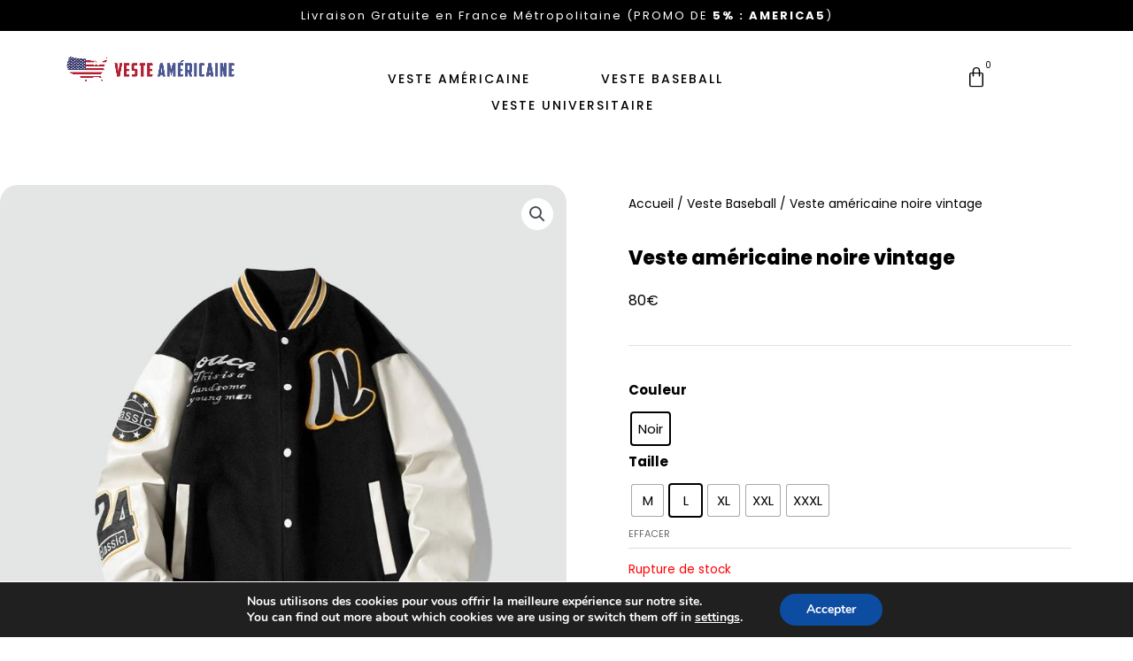

--- FILE ---
content_type: text/css; charset=utf-8
request_url: https://veste-americaine.com/wp-content/uploads/elementor/css/post-1199.css?ver=1733930171
body_size: 1522
content:
.elementor-1199 .elementor-element.elementor-element-0a8c1b1:not(.elementor-motion-effects-element-type-background), .elementor-1199 .elementor-element.elementor-element-0a8c1b1 > .elementor-motion-effects-container > .elementor-motion-effects-layer{background-color:#000000;}.elementor-1199 .elementor-element.elementor-element-0a8c1b1{transition:background 0.3s, border 0.3s, border-radius 0.3s, box-shadow 0.3s;}.elementor-1199 .elementor-element.elementor-element-0a8c1b1 > .elementor-background-overlay{transition:background 0.3s, border-radius 0.3s, opacity 0.3s;}.elementor-1199 .elementor-element.elementor-element-7b263bd > .elementor-widget-container{margin:1px 0px 1px 0px;}.elementor-1199 .elementor-element.elementor-element-7b263bd{text-align:center;}.elementor-1199 .elementor-element.elementor-element-7b263bd .elementor-heading-title{color:#FFFFFF;font-family:"Poppins", Sans-serif;font-size:13px;font-weight:400;letter-spacing:2px;}.elementor-1199 .elementor-element.elementor-element-5566087 > .elementor-container{max-width:1800px;}.elementor-1199 .elementor-element.elementor-element-5566087{padding:15px 0px 5px 0px;}.elementor-1199 .elementor-element.elementor-element-3dd046f img{width:65%;}.elementor-1199 .elementor-element.elementor-element-7e7df8b > .elementor-widget-container{margin:14px 0px 0px 0px;}.elementor-1199 .elementor-element.elementor-element-7e7df8b .elementor-menu-toggle{margin:0 auto;}.elementor-1199 .elementor-element.elementor-element-7e7df8b .elementor-nav-menu .elementor-item{font-family:"Poppins", Sans-serif;font-size:14px;font-weight:500;text-transform:uppercase;letter-spacing:2px;}.elementor-1199 .elementor-element.elementor-element-7e7df8b .elementor-nav-menu--main .elementor-item{color:#000000;fill:#000000;padding-top:5px;padding-bottom:5px;}.elementor-1199 .elementor-element.elementor-element-7e7df8b .elementor-nav-menu--main .elementor-item:hover,
					.elementor-1199 .elementor-element.elementor-element-7e7df8b .elementor-nav-menu--main .elementor-item.elementor-item-active,
					.elementor-1199 .elementor-element.elementor-element-7e7df8b .elementor-nav-menu--main .elementor-item.highlighted,
					.elementor-1199 .elementor-element.elementor-element-7e7df8b .elementor-nav-menu--main .elementor-item:focus{color:#000000;fill:#000000;}.elementor-1199 .elementor-element.elementor-element-7e7df8b .elementor-nav-menu--main:not(.e--pointer-framed) .elementor-item:before,
					.elementor-1199 .elementor-element.elementor-element-7e7df8b .elementor-nav-menu--main:not(.e--pointer-framed) .elementor-item:after{background-color:#000000;}.elementor-1199 .elementor-element.elementor-element-7e7df8b .e--pointer-framed .elementor-item:before,
					.elementor-1199 .elementor-element.elementor-element-7e7df8b .e--pointer-framed .elementor-item:after{border-color:#000000;}.elementor-1199 .elementor-element.elementor-element-7e7df8b .elementor-nav-menu--main .elementor-item.elementor-item-active{color:#000000;}.elementor-1199 .elementor-element.elementor-element-7e7df8b .elementor-nav-menu--main:not(.e--pointer-framed) .elementor-item.elementor-item-active:before,
					.elementor-1199 .elementor-element.elementor-element-7e7df8b .elementor-nav-menu--main:not(.e--pointer-framed) .elementor-item.elementor-item-active:after{background-color:#000000;}.elementor-1199 .elementor-element.elementor-element-7e7df8b .e--pointer-framed .elementor-item.elementor-item-active:before,
					.elementor-1199 .elementor-element.elementor-element-7e7df8b .e--pointer-framed .elementor-item.elementor-item-active:after{border-color:#000000;}.elementor-1199 .elementor-element.elementor-element-7e7df8b .e--pointer-framed .elementor-item:before{border-width:1px;}.elementor-1199 .elementor-element.elementor-element-7e7df8b .e--pointer-framed.e--animation-draw .elementor-item:before{border-width:0 0 1px 1px;}.elementor-1199 .elementor-element.elementor-element-7e7df8b .e--pointer-framed.e--animation-draw .elementor-item:after{border-width:1px 1px 0 0;}.elementor-1199 .elementor-element.elementor-element-7e7df8b .e--pointer-framed.e--animation-corners .elementor-item:before{border-width:1px 0 0 1px;}.elementor-1199 .elementor-element.elementor-element-7e7df8b .e--pointer-framed.e--animation-corners .elementor-item:after{border-width:0 1px 1px 0;}.elementor-1199 .elementor-element.elementor-element-7e7df8b .e--pointer-underline .elementor-item:after,
					 .elementor-1199 .elementor-element.elementor-element-7e7df8b .e--pointer-overline .elementor-item:before,
					 .elementor-1199 .elementor-element.elementor-element-7e7df8b .e--pointer-double-line .elementor-item:before,
					 .elementor-1199 .elementor-element.elementor-element-7e7df8b .e--pointer-double-line .elementor-item:after{height:1px;}.elementor-1199 .elementor-element.elementor-element-7e7df8b{--e-nav-menu-horizontal-menu-item-margin:calc( 40px / 2 );}.elementor-1199 .elementor-element.elementor-element-7e7df8b .elementor-nav-menu--main:not(.elementor-nav-menu--layout-horizontal) .elementor-nav-menu > li:not(:last-child){margin-bottom:40px;}.elementor-1199 .elementor-element.elementor-element-26e619a{--main-alignment:center;--divider-style:solid;--subtotal-divider-style:solid;--elementor-remove-from-cart-button:none;--remove-from-cart-button:block;--toggle-button-icon-color:#000000;--toggle-button-border-color:#FFFFFF;--toggle-button-icon-hover-color:#000000;--toggle-button-hover-background-color:#FFFFFF;--toggle-button-hover-border-color:#FFFFFF;--toggle-icon-size:24px;--items-indicator-text-color:#000000;--items-indicator-background-color:#FFFFFF;--cart-border-style:none;--menu-cart-subtotal-color:#000000;--product-variations-color:#000000;--product-price-color:#717171;--cart-footer-layout:1fr 1fr;--products-max-height-sidecart:calc(100vh - 240px);--products-max-height-minicart:calc(100vh - 385px);--view-cart-button-text-color:#FFFFFF;--view-cart-button-background-color:#000000;--checkout-button-background-color:#000000;}body:not(.rtl) .elementor-1199 .elementor-element.elementor-element-26e619a .elementor-menu-cart__toggle .elementor-button-icon .elementor-button-icon-qty[data-counter]{right:-10px;top:-10px;}body.rtl .elementor-1199 .elementor-element.elementor-element-26e619a .elementor-menu-cart__toggle .elementor-button-icon .elementor-button-icon-qty[data-counter]{right:10px;top:-10px;left:auto;}.elementor-1199 .elementor-element.elementor-element-26e619a .elementor-menu-cart__subtotal{font-size:16px;}.elementor-1199 .elementor-element.elementor-element-26e619a .widget_shopping_cart_content{--subtotal-divider-left-width:0;--subtotal-divider-right-width:0;}.elementor-1199 .elementor-element.elementor-element-26e619a .elementor-menu-cart__product-name a{color:#000000;}.elementor-1199 .elementor-element.elementor-element-26e619a .elementor-menu-cart__footer-buttons .elementor-button{font-family:"Poppins", Sans-serif;font-size:12px;}@media(min-width:768px){.elementor-1199 .elementor-element.elementor-element-4dc03e7{width:26.957%;}.elementor-1199 .elementor-element.elementor-element-9da4e30{width:45.688%;}.elementor-1199 .elementor-element.elementor-element-d9a1821{width:27.019%;}}@media(max-width:767px){.elementor-1199 .elementor-element.elementor-element-7b263bd > .elementor-widget-container{margin:0px 10px 0px 10px;}.elementor-1199 .elementor-element.elementor-element-7b263bd .elementor-heading-title{font-size:11px;line-height:1.4em;letter-spacing:1px;}.elementor-1199 .elementor-element.elementor-element-5566087{padding:20px 0px 0px 0px;}.elementor-1199 .elementor-element.elementor-element-3dd046f > .elementor-widget-container{margin:-5px 0px 0px 0px;}.elementor-1199 .elementor-element.elementor-element-3dd046f img{width:57%;}.elementor-1199 .elementor-element.elementor-element-7e7df8b > .elementor-widget-container{margin:5px 0px 0px 0px;padding:0px 0px 0px 0px;}.elementor-1199 .elementor-element.elementor-element-26e619a > .elementor-widget-container{margin:-10px 0px 0px 0px;padding:0px 0px 0px 0px;}}/* Start Custom Fonts CSS */@font-face {
	font-family: 'Poppins';
	font-style: normal;
	font-weight: normal;
	font-display: swap;
	src: url('https://veste-americaine.com/common/fonts/poppins-v19-latin/poppins-v19-latin-regular.eot');
	src: url('https://veste-americaine.com/common/fonts/poppins-v19-latin/poppins-v19-latin-regular.eot?#iefix') format('embedded-opentype'),
		url('https://veste-americaine.com/common/fonts/poppins-v19-latin/poppins-v19-latin-regular.woff2') format('woff2'),
		url('https://veste-americaine.com/common/fonts/poppins-v19-latin/poppins-v19-latin-regular.woff') format('woff'),
		url('https://veste-americaine.com/common/fonts/poppins-v19-latin/poppins-v19-latin-regular.ttf') format('truetype'),
		url('https://veste-americaine.com/common/fonts/poppins-v19-latin/poppins-v19-latin-regular.svg#Poppins') format('svg');
}
@font-face {
	font-family: 'Poppins';
	font-style: normal;
	font-weight: 500;
	font-display: swap;
	src: url('https://veste-americaine.com/common/fonts/poppins-v19-latin/poppins-v19-latin-500.eot');
	src: url('https://veste-americaine.com/common/fonts/poppins-v19-latin/poppins-v19-latin-500.eot?#iefix') format('embedded-opentype'),
		url('https://veste-americaine.com/common/fonts/poppins-v19-latin/poppins-v19-latin-500.woff2') format('woff2'),
		url('https://veste-americaine.com/common/fonts/poppins-v19-latin/poppins-v19-latin-500.woff') format('woff'),
		url('https://veste-americaine.com/common/fonts/poppins-v19-latin/poppins-v19-latin-500.ttf') format('truetype'),
		url('https://veste-americaine.com/common/fonts/poppins-v19-latin/poppins-v19-latin-500.svg#Poppins') format('svg');
}
@font-face {
	font-family: 'Poppins';
	font-style: normal;
	font-weight: 600;
	font-display: swap;
	src: url('https://veste-americaine.com/common/fonts/poppins-v19-latin/poppins-v19-latin-600.eot');
	src: url('https://veste-americaine.com/common/fonts/poppins-v19-latin/poppins-v19-latin-600.eot?#iefix') format('embedded-opentype'),
		url('https://veste-americaine.com/common/fonts/poppins-v19-latin/poppins-v19-latin-600.woff2') format('woff2'),
		url('https://veste-americaine.com/common/fonts/poppins-v19-latin/poppins-v19-latin-600.woff') format('woff'),
		url('https://veste-americaine.com/common/fonts/poppins-v19-latin/poppins-v19-latin-600.ttf') format('truetype'),
		url('https://veste-americaine.com/common/fonts/poppins-v19-latin/poppins-v19-latin-600.svg#Poppins') format('svg');
}
@font-face {
	font-family: 'Poppins';
	font-style: normal;
	font-weight: 800;
	font-display: swap;
	src: url('https://veste-americaine.com/common/fonts/poppins-v19-latin/poppins-v19-latin-800.eot');
	src: url('https://veste-americaine.com/common/fonts/poppins-v19-latin/poppins-v19-latin-800.eot?#iefix') format('embedded-opentype'),
		url('https://veste-americaine.com/common/fonts/poppins-v19-latin/poppins-v19-latin-800.woff2') format('woff2'),
		url('https://veste-americaine.com/common/fonts/poppins-v19-latin/poppins-v19-latin-800.woff') format('woff'),
		url('https://veste-americaine.com/common/fonts/poppins-v19-latin/poppins-v19-latin-800.ttf') format('truetype'),
		url('https://veste-americaine.com/common/fonts/poppins-v19-latin/poppins-v19-latin-800.svg#Poppins') format('svg');
}
@font-face {
	font-family: 'Poppins';
	font-style: normal;
	font-weight: 700;
	font-display: swap;
	src: url('https://veste-americaine.com/common/fonts/poppins-v19-latin/poppins-v19-latin-700.eot');
	src: url('https://veste-americaine.com/common/fonts/poppins-v19-latin/poppins-v19-latin-700.eot?#iefix') format('embedded-opentype'),
		url('https://veste-americaine.com/common/fonts/poppins-v19-latin/poppins-v19-latin-700.woff2') format('woff2'),
		url('https://veste-americaine.com/common/fonts/poppins-v19-latin/poppins-v19-latin-700.woff') format('woff'),
		url('https://veste-americaine.com/common/fonts/poppins-v19-latin/poppins-v19-latin-700.ttf') format('truetype'),
		url('https://veste-americaine.com/common/fonts/poppins-v19-latin/poppins-v19-latin-700.svg#Poppins') format('svg');
}
/* End Custom Fonts CSS */

--- FILE ---
content_type: text/css; charset=utf-8
request_url: https://veste-americaine.com/wp-content/uploads/elementor/css/post-1389.css?ver=1733930171
body_size: 1394
content:
.elementor-1389 .elementor-element.elementor-element-728ef1e:not(.elementor-motion-effects-element-type-background), .elementor-1389 .elementor-element.elementor-element-728ef1e > .elementor-motion-effects-container > .elementor-motion-effects-layer{background-color:#FCFCFC;}.elementor-1389 .elementor-element.elementor-element-728ef1e{box-shadow:0px 0px 10px 0px rgba(0, 0, 0, 0.1);transition:background 0.3s, border 0.3s, border-radius 0.3s, box-shadow 0.3s;margin-top:0px;margin-bottom:0px;padding:60px 0px 0px 0px;}.elementor-1389 .elementor-element.elementor-element-728ef1e > .elementor-background-overlay{transition:background 0.3s, border-radius 0.3s, opacity 0.3s;}.elementor-1389 .elementor-element.elementor-element-ae07ba1 .elementor-icon-wrapper{text-align:center;}.elementor-1389 .elementor-element.elementor-element-ae07ba1.elementor-view-stacked .elementor-icon{background-color:#5B5B5B;}.elementor-1389 .elementor-element.elementor-element-ae07ba1.elementor-view-framed .elementor-icon, .elementor-1389 .elementor-element.elementor-element-ae07ba1.elementor-view-default .elementor-icon{color:#5B5B5B;border-color:#5B5B5B;}.elementor-1389 .elementor-element.elementor-element-ae07ba1.elementor-view-framed .elementor-icon, .elementor-1389 .elementor-element.elementor-element-ae07ba1.elementor-view-default .elementor-icon svg{fill:#5B5B5B;}.elementor-1389 .elementor-element.elementor-element-ae07ba1 .elementor-icon{font-size:38px;}.elementor-1389 .elementor-element.elementor-element-ae07ba1 .elementor-icon svg{height:38px;}.elementor-1389 .elementor-element.elementor-element-ea34200{text-align:center;}.elementor-1389 .elementor-element.elementor-element-ea34200 .elementor-heading-title{color:#3C3C3C;font-family:"Poppins", Sans-serif;font-size:16px;font-weight:700;letter-spacing:0px;}.elementor-1389 .elementor-element.elementor-element-3ff47dd > .elementor-widget-container{margin:0px 70px 0px 70px;}.elementor-1389 .elementor-element.elementor-element-3ff47dd{text-align:center;color:#3C3C3C;font-family:"Poppins", Sans-serif;font-size:14px;font-weight:400;}.elementor-1389 .elementor-element.elementor-element-1270f5d .elementor-icon-wrapper{text-align:center;}.elementor-1389 .elementor-element.elementor-element-1270f5d.elementor-view-stacked .elementor-icon{background-color:#5B5B5B;}.elementor-1389 .elementor-element.elementor-element-1270f5d.elementor-view-framed .elementor-icon, .elementor-1389 .elementor-element.elementor-element-1270f5d.elementor-view-default .elementor-icon{color:#5B5B5B;border-color:#5B5B5B;}.elementor-1389 .elementor-element.elementor-element-1270f5d.elementor-view-framed .elementor-icon, .elementor-1389 .elementor-element.elementor-element-1270f5d.elementor-view-default .elementor-icon svg{fill:#5B5B5B;}.elementor-1389 .elementor-element.elementor-element-1270f5d .elementor-icon{font-size:40px;}.elementor-1389 .elementor-element.elementor-element-1270f5d .elementor-icon svg{height:40px;}.elementor-1389 .elementor-element.elementor-element-c22e43f{text-align:center;}.elementor-1389 .elementor-element.elementor-element-c22e43f .elementor-heading-title{color:#3C3C3C;font-family:"Poppins", Sans-serif;font-size:16px;font-weight:700;letter-spacing:0px;}.elementor-1389 .elementor-element.elementor-element-022f629 > .elementor-widget-container{margin:0px 70px 0px 70px;}.elementor-1389 .elementor-element.elementor-element-022f629{text-align:center;color:#3C3C3C;font-family:"Poppins", Sans-serif;font-size:14px;font-weight:400;}.elementor-1389 .elementor-element.elementor-element-54002c7 .elementor-icon-wrapper{text-align:center;}.elementor-1389 .elementor-element.elementor-element-54002c7.elementor-view-stacked .elementor-icon{background-color:#5B5B5B;}.elementor-1389 .elementor-element.elementor-element-54002c7.elementor-view-framed .elementor-icon, .elementor-1389 .elementor-element.elementor-element-54002c7.elementor-view-default .elementor-icon{color:#5B5B5B;border-color:#5B5B5B;}.elementor-1389 .elementor-element.elementor-element-54002c7.elementor-view-framed .elementor-icon, .elementor-1389 .elementor-element.elementor-element-54002c7.elementor-view-default .elementor-icon svg{fill:#5B5B5B;}.elementor-1389 .elementor-element.elementor-element-54002c7 .elementor-icon{font-size:35px;}.elementor-1389 .elementor-element.elementor-element-54002c7 .elementor-icon svg{height:35px;}.elementor-1389 .elementor-element.elementor-element-73f1d33{text-align:center;}.elementor-1389 .elementor-element.elementor-element-73f1d33 .elementor-heading-title{color:#3C3C3C;font-family:"Poppins", Sans-serif;font-size:16px;font-weight:700;letter-spacing:0px;}.elementor-1389 .elementor-element.elementor-element-ceae8a8 > .elementor-widget-container{margin:0px 70px 0px 70px;}.elementor-1389 .elementor-element.elementor-element-ceae8a8{text-align:center;color:#3C3C3C;font-family:"Poppins", Sans-serif;font-size:14px;font-weight:400;}.elementor-1389 .elementor-element.elementor-element-d8f5ca8 .elementor-icon-wrapper{text-align:center;}.elementor-1389 .elementor-element.elementor-element-d8f5ca8.elementor-view-stacked .elementor-icon{background-color:#5B5B5B;}.elementor-1389 .elementor-element.elementor-element-d8f5ca8.elementor-view-framed .elementor-icon, .elementor-1389 .elementor-element.elementor-element-d8f5ca8.elementor-view-default .elementor-icon{color:#5B5B5B;border-color:#5B5B5B;}.elementor-1389 .elementor-element.elementor-element-d8f5ca8.elementor-view-framed .elementor-icon, .elementor-1389 .elementor-element.elementor-element-d8f5ca8.elementor-view-default .elementor-icon svg{fill:#5B5B5B;}.elementor-1389 .elementor-element.elementor-element-d8f5ca8 .elementor-icon{font-size:35px;}.elementor-1389 .elementor-element.elementor-element-d8f5ca8 .elementor-icon svg{height:35px;}.elementor-1389 .elementor-element.elementor-element-bf7d78a{text-align:center;}.elementor-1389 .elementor-element.elementor-element-bf7d78a .elementor-heading-title{color:#3C3C3C;font-family:"Poppins", Sans-serif;font-size:16px;font-weight:700;letter-spacing:0px;}.elementor-1389 .elementor-element.elementor-element-f0de418 > .elementor-widget-container{margin:0px 70px 0px 70px;}.elementor-1389 .elementor-element.elementor-element-f0de418{text-align:center;color:#3C3C3C;font-family:"Poppins", Sans-serif;font-size:14px;font-weight:400;}.elementor-1389 .elementor-element.elementor-element-62be0240:not(.elementor-motion-effects-element-type-background), .elementor-1389 .elementor-element.elementor-element-62be0240 > .elementor-motion-effects-container > .elementor-motion-effects-layer{background-color:#FCFCFC;}.elementor-1389 .elementor-element.elementor-element-62be0240{transition:background 0.3s, border 0.3s, border-radius 0.3s, box-shadow 0.3s;padding:0px 0px 50px 0px;}.elementor-1389 .elementor-element.elementor-element-62be0240 > .elementor-background-overlay{transition:background 0.3s, border-radius 0.3s, opacity 0.3s;}.elementor-1389 .elementor-element.elementor-element-23c71584 > .elementor-container > .elementor-column > .elementor-widget-wrap{align-content:flex-start;align-items:flex-start;}.elementor-1389 .elementor-element.elementor-element-23c71584{padding:90px 0px 50px 0px;}.elementor-1389 .elementor-element.elementor-element-33fb31eb{text-align:left;}.elementor-1389 .elementor-element.elementor-element-33fb31eb .elementor-heading-title{color:#000000;font-family:"Poppins", Sans-serif;font-size:18px;font-weight:500;text-transform:uppercase;letter-spacing:1px;}.elementor-1389 .elementor-element.elementor-element-326514b8 .elementor-icon-list-items:not(.elementor-inline-items) .elementor-icon-list-item:not(:last-child){padding-bottom:calc(5px/2);}.elementor-1389 .elementor-element.elementor-element-326514b8 .elementor-icon-list-items:not(.elementor-inline-items) .elementor-icon-list-item:not(:first-child){margin-top:calc(5px/2);}.elementor-1389 .elementor-element.elementor-element-326514b8 .elementor-icon-list-items.elementor-inline-items .elementor-icon-list-item{margin-right:calc(5px/2);margin-left:calc(5px/2);}.elementor-1389 .elementor-element.elementor-element-326514b8 .elementor-icon-list-items.elementor-inline-items{margin-right:calc(-5px/2);margin-left:calc(-5px/2);}body.rtl .elementor-1389 .elementor-element.elementor-element-326514b8 .elementor-icon-list-items.elementor-inline-items .elementor-icon-list-item:after{left:calc(-5px/2);}body:not(.rtl) .elementor-1389 .elementor-element.elementor-element-326514b8 .elementor-icon-list-items.elementor-inline-items .elementor-icon-list-item:after{right:calc(-5px/2);}.elementor-1389 .elementor-element.elementor-element-326514b8 .elementor-icon-list-icon i{transition:color 0.3s;}.elementor-1389 .elementor-element.elementor-element-326514b8 .elementor-icon-list-icon svg{transition:fill 0.3s;}.elementor-1389 .elementor-element.elementor-element-326514b8{--e-icon-list-icon-size:0px;--icon-vertical-offset:0px;}.elementor-1389 .elementor-element.elementor-element-326514b8 .elementor-icon-list-icon{padding-right:0px;}.elementor-1389 .elementor-element.elementor-element-326514b8 .elementor-icon-list-item > .elementor-icon-list-text, .elementor-1389 .elementor-element.elementor-element-326514b8 .elementor-icon-list-item > a{font-family:"Poppins", Sans-serif;font-size:14px;font-weight:400;}.elementor-1389 .elementor-element.elementor-element-326514b8 .elementor-icon-list-text{color:#3C3C3C;transition:color 0.3s;}.elementor-1389 .elementor-element.elementor-element-3d9aabed{text-align:left;}.elementor-1389 .elementor-element.elementor-element-3d9aabed .elementor-heading-title{color:#000000;font-family:"Poppins", Sans-serif;font-size:18px;font-weight:500;text-transform:uppercase;letter-spacing:1px;}.elementor-1389 .elementor-element.elementor-element-10a1005 > .elementor-widget-container{margin:0px 0px 0px 0px;}.elementor-1389 .elementor-element.elementor-element-10a1005{text-align:left;color:#3C3C3C;font-family:"Poppins", Sans-serif;font-size:14px;font-weight:400;}.elementor-1389 .elementor-element.elementor-element-52314a2c{text-align:center;}.elementor-1389 .elementor-element.elementor-element-52314a2c .elementor-heading-title{color:#3C3C3C;font-family:"Poppins", Sans-serif;font-size:14px;font-weight:400;letter-spacing:0px;}@media(max-width:1024px) and (min-width:768px){.elementor-1389 .elementor-element.elementor-element-2140ea50{width:25%;}.elementor-1389 .elementor-element.elementor-element-1a4c0651{width:25%;}}@media(max-width:1024px){.elementor-1389 .elementor-element.elementor-element-62be0240{padding:50px 20px 50px 20px;}.elementor-1389 .elementor-element.elementor-element-23c71584{padding:70px 20px 20px 20px;}}@media(max-width:767px){.elementor-1389 .elementor-element.elementor-element-728ef1e{margin-top:0px;margin-bottom:0px;padding:20px 0px 0px 0px;}.elementor-1389 .elementor-element.elementor-element-ae07ba1 .elementor-icon{font-size:34px;}.elementor-1389 .elementor-element.elementor-element-ae07ba1 .elementor-icon svg{height:34px;}.elementor-1389 .elementor-element.elementor-element-ea34200 .elementor-heading-title{font-size:14px;}.elementor-1389 .elementor-element.elementor-element-3ff47dd > .elementor-widget-container{padding:0px 0px 0px 0px;}.elementor-1389 .elementor-element.elementor-element-3ff47dd{font-size:12px;}.elementor-1389 .elementor-element.elementor-element-1270f5d > .elementor-widget-container{margin:-10px 0px 0px 0px;padding:0px 0px 0px 0px;}.elementor-1389 .elementor-element.elementor-element-1270f5d .elementor-icon{font-size:35px;}.elementor-1389 .elementor-element.elementor-element-1270f5d .elementor-icon svg{height:35px;}.elementor-1389 .elementor-element.elementor-element-c22e43f .elementor-heading-title{font-size:14px;}.elementor-1389 .elementor-element.elementor-element-022f629{font-size:12px;}.elementor-1389 .elementor-element.elementor-element-54002c7 > .elementor-widget-container{margin:-10px 0px 0px 0px;}.elementor-1389 .elementor-element.elementor-element-54002c7 .elementor-icon{font-size:30px;}.elementor-1389 .elementor-element.elementor-element-54002c7 .elementor-icon svg{height:30px;}.elementor-1389 .elementor-element.elementor-element-73f1d33 .elementor-heading-title{font-size:14px;}.elementor-1389 .elementor-element.elementor-element-ceae8a8{font-size:12px;}.elementor-1389 .elementor-element.elementor-element-d8f5ca8 > .elementor-widget-container{margin:-10px 0px 0px 0px;}.elementor-1389 .elementor-element.elementor-element-d8f5ca8 .elementor-icon{font-size:32px;}.elementor-1389 .elementor-element.elementor-element-d8f5ca8 .elementor-icon svg{height:32px;}.elementor-1389 .elementor-element.elementor-element-bf7d78a .elementor-heading-title{font-size:14px;}.elementor-1389 .elementor-element.elementor-element-f0de418{font-size:12px;}.elementor-1389 .elementor-element.elementor-element-62be0240{margin-top:0px;margin-bottom:0px;padding:10px 30px 30px 30px;}.elementor-1389 .elementor-element.elementor-element-1d191818 > .elementor-element-populated{padding:0px 0px 0px 0px;}.elementor-1389 .elementor-element.elementor-element-23c71584{margin-top:10px;margin-bottom:0px;padding:0px 0px 0px 0px;}.elementor-1389 .elementor-element.elementor-element-2140ea50{width:100%;}.elementor-1389 .elementor-element.elementor-element-33fb31eb{text-align:center;}.elementor-1389 .elementor-element.elementor-element-33fb31eb .elementor-heading-title{font-size:14px;}.elementor-1389 .elementor-element.elementor-element-326514b8 > .elementor-widget-container{margin:0px 0px 0px 0px;}.elementor-1389 .elementor-element.elementor-element-326514b8 .elementor-icon-list-items:not(.elementor-inline-items) .elementor-icon-list-item:not(:last-child){padding-bottom:calc(2px/2);}.elementor-1389 .elementor-element.elementor-element-326514b8 .elementor-icon-list-items:not(.elementor-inline-items) .elementor-icon-list-item:not(:first-child){margin-top:calc(2px/2);}.elementor-1389 .elementor-element.elementor-element-326514b8 .elementor-icon-list-items.elementor-inline-items .elementor-icon-list-item{margin-right:calc(2px/2);margin-left:calc(2px/2);}.elementor-1389 .elementor-element.elementor-element-326514b8 .elementor-icon-list-items.elementor-inline-items{margin-right:calc(-2px/2);margin-left:calc(-2px/2);}body.rtl .elementor-1389 .elementor-element.elementor-element-326514b8 .elementor-icon-list-items.elementor-inline-items .elementor-icon-list-item:after{left:calc(-2px/2);}body:not(.rtl) .elementor-1389 .elementor-element.elementor-element-326514b8 .elementor-icon-list-items.elementor-inline-items .elementor-icon-list-item:after{right:calc(-2px/2);}.elementor-1389 .elementor-element.elementor-element-326514b8 .elementor-icon-list-item > .elementor-icon-list-text, .elementor-1389 .elementor-element.elementor-element-326514b8 .elementor-icon-list-item > a{font-size:12px;}.elementor-1389 .elementor-element.elementor-element-1a4c0651{width:100%;}.elementor-1389 .elementor-element.elementor-element-1a4c0651 > .elementor-element-populated{padding:0px 0px 0px 0px;}.elementor-1389 .elementor-element.elementor-element-3d9aabed > .elementor-widget-container{margin:30px 0px 0px 0px;}.elementor-1389 .elementor-element.elementor-element-3d9aabed{text-align:center;}.elementor-1389 .elementor-element.elementor-element-3d9aabed .elementor-heading-title{font-size:14px;}.elementor-1389 .elementor-element.elementor-element-10a1005 > .elementor-widget-container{margin:0px 0px 40px 0px;}.elementor-1389 .elementor-element.elementor-element-10a1005{text-align:center;font-size:12px;}.elementor-1389 .elementor-element.elementor-element-52314a2c .elementor-heading-title{font-size:12px;line-height:15px;}}

--- FILE ---
content_type: text/css; charset=utf-8
request_url: https://veste-americaine.com/wp-content/uploads/elementor/css/post-1411.css?ver=1733930171
body_size: 1272
content:
.elementor-1411 .elementor-element.elementor-element-e71db3f > .elementor-container{max-width:1600px;}.elementor-1411 .elementor-element.elementor-element-e71db3f{margin-top:60px;margin-bottom:100px;}.elementor-1411 .elementor-element.elementor-element-9d79e74 > .elementor-element-populated{margin:0px 0px 0px 0px;--e-column-margin-right:0px;--e-column-margin-left:0px;padding:0px 0px 0px 0px;}.elementor-1411 .elementor-element.elementor-element-66c6af8 > .elementor-widget-container{margin:0px 0px 0px 0px;padding:0px 0px 0px 0px;border-style:solid;border-width:0px 0px 0px 0px;border-radius:0px 0px 0px 0px;}.woocommerce .elementor-1411 .elementor-element.elementor-element-66c6af8 .woocommerce-product-gallery__trigger + .woocommerce-product-gallery__wrapper,
					.woocommerce .elementor-1411 .elementor-element.elementor-element-66c6af8 .flex-viewport{border-radius:20px 20px 20px 20px;}.elementor-1411 .elementor-element.elementor-element-6fc9ba2 > .elementor-element-populated{margin:0px 60px 0px 60px;--e-column-margin-right:60px;--e-column-margin-left:60px;}.elementor-1411 .elementor-element.elementor-element-cdf8e6d .woocommerce-breadcrumb{color:#000000;font-family:"Poppins", Sans-serif;}.elementor-1411 .elementor-element.elementor-element-cdf8e6d .woocommerce-breadcrumb > a{color:#000000;}.elementor-1411 .elementor-element.elementor-element-b2d4164 > .elementor-widget-container{margin:0px 0px 0px 0px;}.elementor-1411 .elementor-element.elementor-element-b2d4164 .elementor-heading-title{color:#000000;font-family:"Poppins", Sans-serif;font-size:22px;font-weight:800;}.elementor-1411 .elementor-element.elementor-element-2307b62 > .elementor-widget-container{margin:-10px 0px 0px 0px;}.woocommerce .elementor-1411 .elementor-element.elementor-element-2307b62 .price{color:#000000;font-family:"Poppins", Sans-serif;font-size:16px;font-weight:400;}.woocommerce .elementor-1411 .elementor-element.elementor-element-2307b62 .price ins{font-family:"Poppins", Sans-serif;font-size:12px;}.elementor-1411 .elementor-element.elementor-element-dea98ec{--divider-border-style:solid;--divider-color:#E0E0E0;--divider-border-width:1px;}.elementor-1411 .elementor-element.elementor-element-dea98ec .elementor-divider-separator{width:100%;}.elementor-1411 .elementor-element.elementor-element-dea98ec .elementor-divider{padding-block-start:15px;padding-block-end:15px;}.elementor-1411 .elementor-element.elementor-element-b4745de .cart button, .elementor-1411 .elementor-element.elementor-element-b4745de .cart .button{font-family:"Poppins", Sans-serif;font-weight:400;text-transform:uppercase;letter-spacing:2px;border-style:solid;border-width:15px 180px 15px 180px;border-radius:20px 20px 20px 20px;padding:0px 0px 0px 0px;background-color:#000000;border-color:#000000;transition:all 0.1s;}.elementor-1411 .elementor-element.elementor-element-b4745de .cart button:hover, .elementor-1411 .elementor-element.elementor-element-b4745de .cart .button:hover{background-color:#171717;border-color:#171717;}.elementor-1411 .elementor-element.elementor-element-b4745de .quantity .qty{font-family:"Poppins", Sans-serif;border-radius:10px 10px 10px 10px;padding:13px 0px 13px 0px;color:#000000;transition:all 0.2s;}.woocommerce .elementor-1411 .elementor-element.elementor-element-b4745de form.cart table.variations label{color:#000000;font-family:"Poppins", Sans-serif;}.elementor-1411 .elementor-element.elementor-element-6517429 > .elementor-widget-container{margin:10px 0px 0px 0px;}.elementor-1411 .elementor-element.elementor-element-6517429 .elementor-icon-list-icon i{color:#000000;transition:color 0.3s;}.elementor-1411 .elementor-element.elementor-element-6517429 .elementor-icon-list-icon svg{fill:#000000;transition:fill 0.3s;}.elementor-1411 .elementor-element.elementor-element-6517429{--e-icon-list-icon-size:14px;--icon-vertical-offset:0px;}.elementor-1411 .elementor-element.elementor-element-6517429 .elementor-icon-list-item > .elementor-icon-list-text, .elementor-1411 .elementor-element.elementor-element-6517429 .elementor-icon-list-item > a{font-family:"Poppins", Sans-serif;font-size:15px;font-weight:400;letter-spacing:1px;}.elementor-1411 .elementor-element.elementor-element-6517429 .elementor-icon-list-text{color:#000000;transition:color 0.3s;}.elementor-1411 .elementor-element.elementor-element-e6903e2 > .elementor-widget-container{margin:40px 0px 0px 0px;}.elementor-1411 .elementor-element.elementor-element-e6903e2{color:#000000;font-family:"Poppins", Sans-serif;font-size:14px;font-weight:400;}.elementor-1411 .elementor-element.elementor-element-9ddddc1{font-family:"Poppins", Sans-serif;font-size:14px;}.elementor-1411 .elementor-element.elementor-element-70db1b3 > .elementor-container{max-width:1600px;}.elementor-1411 .elementor-element.elementor-element-70db1b3{margin-top:0px;margin-bottom:80px;}.elementor-1411 .elementor-element.elementor-element-b1a7af1 > .elementor-widget-container{margin:0px 0px 60px 0px;}.elementor-1411 .elementor-element.elementor-element-b1a7af1{text-align:center;}.elementor-1411 .elementor-element.elementor-element-b1a7af1 .elementor-heading-title{color:#000000;font-family:"Poppins", Sans-serif;font-weight:800;text-transform:uppercase;}.elementor-1411 .elementor-element.elementor-element-e7f4df9.elementor-wc-products ul.products li.product{text-align:center;border-style:solid;border-width:0px 0px 0px 0px;border-radius:0px;padding:0px 0px 0px 0px;}.elementor-1411 .elementor-element.elementor-element-e7f4df9 > .elementor-widget-container{margin:0px 0px 0px 0px;padding:0px 0px 0px 0px;}.elementor-1411 .elementor-element.elementor-element-e7f4df9.elementor-wc-products  ul.products{grid-column-gap:20px;grid-row-gap:20px;}.elementor-1411 .elementor-element.elementor-element-e7f4df9.elementor-wc-products .attachment-woocommerce_thumbnail{border-radius:10px 10px 10px 10px;margin-bottom:20px;}.elementor-1411 .elementor-element.elementor-element-e7f4df9.elementor-wc-products ul.products li.product .woocommerce-loop-product__title{color:#000000;margin-bottom:20px;}.elementor-1411 .elementor-element.elementor-element-e7f4df9.elementor-wc-products ul.products li.product .woocommerce-loop-category__title{color:#000000;margin-bottom:20px;}.elementor-1411 .elementor-element.elementor-element-e7f4df9.elementor-wc-products ul.products li.product .woocommerce-loop-product__title, .elementor-1411 .elementor-element.elementor-element-e7f4df9.elementor-wc-products ul.products li.product .woocommerce-loop-category__title{font-family:"Poppins", Sans-serif;font-weight:400;text-transform:uppercase;letter-spacing:2px;}.elementor-1411 .elementor-element.elementor-element-e7f4df9.elementor-wc-products ul.products li.product .star-rating::before{color:#FFFFFF;}.elementor-1411 .elementor-element.elementor-element-e7f4df9.elementor-wc-products ul.products li.product .star-rating{margin-bottom:15px;}.elementor-1411 .elementor-element.elementor-element-e7f4df9.elementor-wc-products ul.products li.product .price{color:#000000;font-family:"Poppins", Sans-serif;font-weight:400;letter-spacing:2px;}.elementor-1411 .elementor-element.elementor-element-e7f4df9.elementor-wc-products ul.products li.product .price ins{color:#000000;}.elementor-1411 .elementor-element.elementor-element-e7f4df9.elementor-wc-products ul.products li.product .price ins .amount{color:#000000;}.elementor-1411 .elementor-element.elementor-element-e7f4df9.elementor-wc-products ul.products li.product .price del{color:#000000;}.elementor-1411 .elementor-element.elementor-element-e7f4df9.elementor-wc-products ul.products li.product .price del .amount{color:#000000;}.elementor-1411 .elementor-element.elementor-element-e7f4df9.elementor-wc-products ul.products li.product .button{background-color:#FFFFFF;border-style:solid;margin-top:20px;}@media(max-width:1024px){.elementor-1411 .elementor-element.elementor-element-e71db3f{margin-top:0px;margin-bottom:0px;padding:0px 0px 0px 0px;}.elementor-1411 .elementor-element.elementor-element-6fc9ba2 > .elementor-element-populated{margin:0px 10px 0px 10px;--e-column-margin-right:10px;--e-column-margin-left:10px;}.elementor-1411 .elementor-element.elementor-element-b4745de .cart button, .elementor-1411 .elementor-element.elementor-element-b4745de .cart .button{font-size:12px;letter-spacing:2px;border-width:10px 20px 10px 20px;}.elementor-1411 .elementor-element.elementor-element-70db1b3{margin-top:0px;margin-bottom:0px;padding:0px 0px 0px 0px;}.elementor-1411 .elementor-element.elementor-element-b1a7af1 > .elementor-widget-container{margin:80px 0px 60px 0px;}.elementor-1411 .elementor-element.elementor-element-e7f4df9.elementor-wc-products  ul.products{grid-column-gap:20px;grid-row-gap:40px;}}@media(max-width:767px){.elementor-1411 .elementor-element.elementor-element-e71db3f{margin-top:0px;margin-bottom:0px;}.elementor-1411 .elementor-element.elementor-element-6fc9ba2 > .elementor-element-populated{margin:0px 10px 0px 10px;--e-column-margin-right:10px;--e-column-margin-left:10px;}.elementor-1411 .elementor-element.elementor-element-cdf8e6d .woocommerce-breadcrumb{font-size:12px;}.elementor-1411 .elementor-element.elementor-element-b2d4164 > .elementor-widget-container{margin:-15px 0px 0px 0px;}.elementor-1411 .elementor-element.elementor-element-b2d4164 .elementor-heading-title{font-size:20px;}.elementor-1411 .elementor-element.elementor-element-2307b62 > .elementor-widget-container{margin:-12px 0px 0px 0px;}.elementor-1411 .elementor-element.elementor-element-dea98ec > .elementor-widget-container{margin:-20px 0px 0px 0px;}.elementor-1411 .elementor-element.elementor-element-b4745de > .elementor-widget-container{margin:-20px 0px 0px 0px;}.elementor-1411 .elementor-element.elementor-element-b4745de .cart button, .elementor-1411 .elementor-element.elementor-element-b4745de .cart .button{font-size:12px;letter-spacing:2px;border-width:8px 20px 8px 20px;}.woocommerce .elementor-1411 .elementor-element.elementor-element-b4745de form.cart table.variations label{font-size:14px;}.elementor-1411 .elementor-element.elementor-element-6517429 .elementor-icon-list-item > .elementor-icon-list-text, .elementor-1411 .elementor-element.elementor-element-6517429 .elementor-icon-list-item > a{font-size:12px;}.elementor-1411 .elementor-element.elementor-element-e6903e2{font-size:13px;}.elementor-1411 .elementor-element.elementor-element-70db1b3{margin-top:20px;margin-bottom:40px;}.elementor-1411 .elementor-element.elementor-element-b1a7af1 > .elementor-widget-container{margin:40px 0px 40px 0px;}.elementor-1411 .elementor-element.elementor-element-b1a7af1 .elementor-heading-title{font-size:20px;}.elementor-1411 .elementor-element.elementor-element-e7f4df9.elementor-wc-products  ul.products{grid-column-gap:20px;grid-row-gap:30px;}.elementor-1411 .elementor-element.elementor-element-e7f4df9.elementor-wc-products .attachment-woocommerce_thumbnail{margin-bottom:10px;}.elementor-1411 .elementor-element.elementor-element-e7f4df9.elementor-wc-products ul.products li.product .woocommerce-loop-product__title, .elementor-1411 .elementor-element.elementor-element-e7f4df9.elementor-wc-products ul.products li.product .woocommerce-loop-category__title{font-size:12px;letter-spacing:1px;}.elementor-1411 .elementor-element.elementor-element-e7f4df9.elementor-wc-products ul.products li.product .woocommerce-loop-product__title{margin-bottom:10px;}.elementor-1411 .elementor-element.elementor-element-e7f4df9.elementor-wc-products ul.products li.product .woocommerce-loop-category__title{margin-bottom:10px;}.elementor-1411 .elementor-element.elementor-element-e7f4df9.elementor-wc-products ul.products li.product .price{font-size:12px;}}

--- FILE ---
content_type: text/css; charset=utf-8
request_url: https://veste-americaine.com/wp-content/cache/wpfc-minified/860vel92/hfx2u.css
body_size: 118
content:
ul.products li.product a.woocommerce-LoopProduct-link img:nth-child(1) {
position: absolute;
top: 0;
left: 0;
z-index: 1;
}
ul.products li.product a.woocommerce-LoopProduct-link img:nth-child(1):hover {
opacity: 0;
transition: opacity 0.5s;
} .woocommerce div.product div.images .woocommerce-product-gallery__trigger {
z-index: 1 !important;
}   img {
image-rendering: -webkit-optimize-contrast;
will-change: transform;
}

--- FILE ---
content_type: text/css; charset=utf-8
request_url: https://veste-americaine.com/wp-content/cache/wpfc-minified/kcttkw99/hfx2u.css
body_size: 136
content:
@font-face{font-family:"Font Awesome 5 Free";font-style:normal;font-weight:900;font-display:block;src:url(//veste-americaine.com/wp-content/plugins/elementor/assets/lib/font-awesome/webfonts/fa-solid-900.eot);src:url(//veste-americaine.com/wp-content/plugins/elementor/assets/lib/font-awesome/webfonts/fa-solid-900.eot?#iefix) format("embedded-opentype"),url(//veste-americaine.com/wp-content/plugins/elementor/assets/lib/font-awesome/webfonts/fa-solid-900.woff2) format("woff2"),url(//veste-americaine.com/wp-content/plugins/elementor/assets/lib/font-awesome/webfonts/fa-solid-900.woff) format("woff"),url(//veste-americaine.com/wp-content/plugins/elementor/assets/lib/font-awesome/webfonts/fa-solid-900.ttf) format("truetype"),url(//veste-americaine.com/wp-content/plugins/elementor/assets/lib/font-awesome/webfonts/fa-solid-900.svg#fontawesome) format("svg")}.fa,.fas{font-family:"Font Awesome 5 Free";font-weight:900}

--- FILE ---
content_type: text/css; charset=utf-8
request_url: https://veste-americaine.com/wp-content/cache/wpfc-minified/knupwl5c/hfx2u.css
body_size: 132
content:
@font-face{font-family:"Font Awesome 5 Free";font-style:normal;font-weight:400;font-display:block;src:url(//veste-americaine.com/wp-content/plugins/elementor/assets/lib/font-awesome/webfonts/fa-regular-400.eot);src:url(//veste-americaine.com/wp-content/plugins/elementor/assets/lib/font-awesome/webfonts/fa-regular-400.eot?#iefix) format("embedded-opentype"),url(//veste-americaine.com/wp-content/plugins/elementor/assets/lib/font-awesome/webfonts/fa-regular-400.woff2) format("woff2"),url(//veste-americaine.com/wp-content/plugins/elementor/assets/lib/font-awesome/webfonts/fa-regular-400.woff) format("woff"),url(//veste-americaine.com/wp-content/plugins/elementor/assets/lib/font-awesome/webfonts/fa-regular-400.ttf) format("truetype"),url(//veste-americaine.com/wp-content/plugins/elementor/assets/lib/font-awesome/webfonts/fa-regular-400.svg#fontawesome) format("svg")}.far{font-family:"Font Awesome 5 Free";font-weight:400}